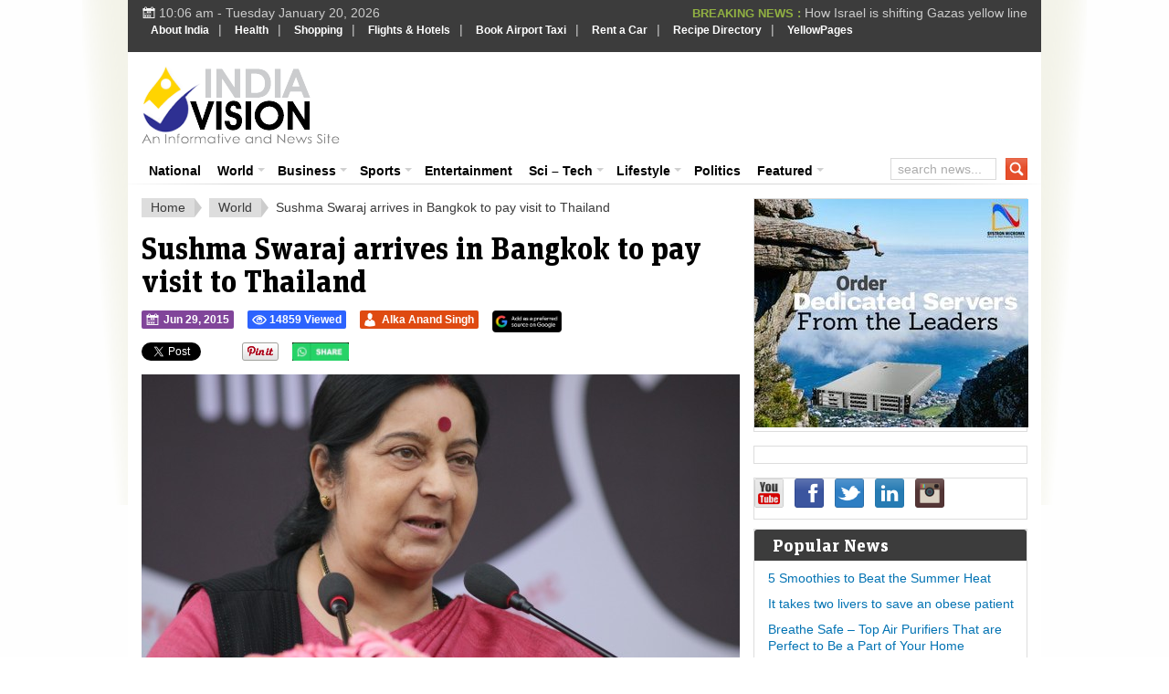

--- FILE ---
content_type: text/html; charset=utf-8
request_url: https://accounts.google.com/o/oauth2/postmessageRelay?parent=https%3A%2F%2Fwww.indiavision.com&jsh=m%3B%2F_%2Fscs%2Fabc-static%2F_%2Fjs%2Fk%3Dgapi.lb.en.2kN9-TZiXrM.O%2Fd%3D1%2Frs%3DAHpOoo_B4hu0FeWRuWHfxnZ3V0WubwN7Qw%2Fm%3D__features__
body_size: 160
content:
<!DOCTYPE html><html><head><title></title><meta http-equiv="content-type" content="text/html; charset=utf-8"><meta http-equiv="X-UA-Compatible" content="IE=edge"><meta name="viewport" content="width=device-width, initial-scale=1, minimum-scale=1, maximum-scale=1, user-scalable=0"><script src='https://ssl.gstatic.com/accounts/o/2580342461-postmessagerelay.js' nonce="PdrjHqu_GHUpo2hrhS2fRw"></script></head><body><script type="text/javascript" src="https://apis.google.com/js/rpc:shindig_random.js?onload=init" nonce="PdrjHqu_GHUpo2hrhS2fRw"></script></body></html>

--- FILE ---
content_type: text/html; charset=utf-8
request_url: https://www.google.com/recaptcha/api2/aframe
body_size: 269
content:
<!DOCTYPE HTML><html><head><meta http-equiv="content-type" content="text/html; charset=UTF-8"></head><body><script nonce="UA5WI54keGf9sK4wxVCBeA">/** Anti-fraud and anti-abuse applications only. See google.com/recaptcha */ try{var clients={'sodar':'https://pagead2.googlesyndication.com/pagead/sodar?'};window.addEventListener("message",function(a){try{if(a.source===window.parent){var b=JSON.parse(a.data);var c=clients[b['id']];if(c){var d=document.createElement('img');d.src=c+b['params']+'&rc='+(localStorage.getItem("rc::a")?sessionStorage.getItem("rc::b"):"");window.document.body.appendChild(d);sessionStorage.setItem("rc::e",parseInt(sessionStorage.getItem("rc::e")||0)+1);localStorage.setItem("rc::h",'1768883813303');}}}catch(b){}});window.parent.postMessage("_grecaptcha_ready", "*");}catch(b){}</script></body></html>

--- FILE ---
content_type: text/css
request_url: https://www.indiavision.com/wp-content/themes/biggestnews/front-page/css/layout.css?ver=6.9
body_size: 1072
content:
@media screen and (max-width: 1120px) {
	#wrapper .shadow-v {display: none;}
}
img.wp-post-image {
	max-width: 100%;
}
img.wp-post-image:not(.lazy), .dlh-content img {
	max-width: 100%;
	height: auto;
}
#wrapper {
	width: 1000px;
}
/*Mega menu*/
#top-menu-container.fixed .inner-deep {
	width: 1000px;
}
#top-menu .content-menu {
	width: 800px;
}
#top-menu #column-0 {
    width: 150px;
}
#top-menu #column-1 {

    width: 150px;
}
#top-menu #column-2 {

    width: 305px;
}
#top-menu #column-3 {
    width: 300px;
}
/*Content*/
.content, .content-right {
	width: 655px;
}
#content {
	width: 655px;
}
.twocol .catbox {
	width: 320px;
}
.twocol .catbox.catbox-odd.last {
    width: auto;
}
.onecol .col-left {
	width: 320px;
}
.onecol .col-right {
	width: 320px;
}

/*Page template*/
.onecolumn #content {
	width:970px;
}

/*Sidebar*/
#sidebar {
	width:300px;
}
.sidebar {
	width:300px;
}
.home #sidebar-left {
	width:300px;
}

/*Footer*/
#footer .footer-style-3 .footer-widget  {width: 300px;margin-right: 35px;}
#footer .footer-style-4 .footer-widget  {width: 230px;margin-right: 16px;}
#footer .footer-style-6 .footer-widget  {width: 150px;margin-right: 14px;}
#footer .footer-style-3 #footer-widget-3 {margin-right: 0;}
#footer .footer-style-4 #footer-widget-4 {margin-right: 0;}
#footer .footer-style-6 #footer-widget-6 {margin-right: 0;}

/*Royal slider*/
.royalSlider {
	width: 655px;
	height: 400px;
}

/*Main slider*/
#main-slider.rsDefault .rsThumbsHor {
	width: auto;
	max-width: 80%;
}
#main-slider.rsDefault .rsThumb {
	width: 74px;
	height: 28px;
}
#main-slider.contentSlider {
  width: 100%;
}

#main-slider.contentSlider img:not(.lazy),
#secondary-slider.contentSlider img:not(.lazy),
#archive-slider.contentSlider img:not(.lazy) {
  max-width: 100%;
  height: auto;
}

/*Secondary Slider*/
#secondary-slider-container, #secondary-slider {
	width: 320px;
}
#secondary-slider.rsDefault .rsTabs {
	width: auto;
}

/*Related Post plugins*/
.wp_rp_vertical_m ul.related_post li img {
	max-height:150px;
	max-width:150px;
}

/*Latest*/
#latest {
	width: 320px;
}

/* Tabbed*/
#tabbed-container {
	width:100%;
}
/*#tabbed-container .tabbed-content #column-0 {
	width: 320px;
}
#tabbed-container .tabbed-content #column-1 {
	width: 320px;
}
#tabbed-container .tabbed-content #column-2 {
	width: 125px;
}
#tabbed-container .tabbed-content #column-3 {
	width: 160px;
}*/
#tabbed-container.rsDefault .rsThumb {
	width:auto;
}

/*Archive and Tabbed*/
.archive-wide-container #column-0, #tabbed-container #column-0{
    width: 655px;
}
.archive-wide-container #column-1, #tabbed-container #column-1  {
    width: 300px;
}
.archive-wide-container #column-2, #tabbed-container #column-2 {
	width: 310px;
}


/*Subscribe*/
.subscribe-top-box .background {
    width: 453px;
}
.subscribe-top-box .icon {
	width:20px;
}

/*Search*/
#top-menu #search {width: 150px;}
#top-menu #search form {
    
}
#search input[type="text"] {
    width: 100%;
}
#search input.[type="submit"] {	
	width:25px;
}

/*Widget*/
#subscribe {
	width:288px;
}
.subscribe_icons {

	width:286px;
}
.subscribe_icons li {
	width:52px;
}
#wp-calendar {
	width:100%;
}
.widget_twitter .widget-title a {
	width:272px;
}


/*Comment*/
#commentform input.txt {
	width:170px;
}
#commentform textarea {
	
	width: 96%;
}
#comments .comment {
	list-style-type:none;
	width:100%;
}
#comments .comment-head {
	
	width: 72px;
}
/*#respond .left {
	width:200px;
}
#respond .right {
	width:380px;
}*/

.single #header-container .dlh-title {
}

.dlh-subscribe input[type="text"] {
	width: 170px;
} 


--- FILE ---
content_type: text/css
request_url: https://www.indiavision.com/wp-content/themes/biggestnews/front-page/css/style-custom.css?ver=6.9
body_size: 563
content:
.readmore {
	color: #c21d2b;
}
.readmore:hover {
	color: #859e0f;
}

.dlh-meta .dlh-meta-content > span .dlh-button {background-color: #df4a11;}
.dlh-meta .dlh-meta-content > span .dlh-button:hover {background-color: #ef5a21;}
.dlh-meta .dlh-meta-content > span .dlh-button:active {background-color: #cf3a01;}

.dlh-meta .dlh-meta-content > span.meta-comments .dlh-button {background-color: #c21d2b;}
.dlh-meta .dlh-meta-content > span.meta-comments .dlh-button:hover {background-color: #d22d3b;}
.dlh-meta .dlh-meta-content > span.meta-comments .dlh-button:active {background-color: #b20d1b;}

.dlh-meta .dlh-meta-content > span.meta-edit .dlh-button {background-color: #859E0F;}
.dlh-meta .dlh-meta-content > span.meta-edit .dlh-button:hover {background-color: #95AE1F;}
.dlh-meta .dlh-meta-content > span.meta-edit .dlh-button:active {background-color: #758E0F;}

.dlh-meta .dlh-meta-content > span.meta-date .dlh-button {background-color: #81459a;}

.dlh-meta .dlh-meta-content > span.meta-viewed .dlh-button {background-color: #2c63fe;}

#logo a {
    background-image:url("https://www.indiavision.com/wp-content/uploads/2019/03/logo.png")!important;
    width: 217px;
    height: 86px;
}

.subscribe-top-box .background {
    background-image:url("https://www.indiavision.com/wp-content/uploads/2014/01/indiavision_newsletter.png")!important;
}

/*CSS for serving the retina image to devices with a high "device-pixel-ratio":*/
@media only screen and (-moz-min-device-pixel-ratio: 1.5), only screen and (-o-min-device-pixel-ratio: 3/2), only screen and (-webkit-min-device-pixel-ratio: 1.5), only screen and (min-devicepixel-ratio: 1.5), only screen and (min-resolution: 1.5dppx) {    
	#logo a {
	    background-image:url("https://www.indiavision.com/wp-content/uploads/2019/03/logo-1.png")!important;
	    background-size: 217px 86px;
	}
	.subscribe-top-box .background {
	    background-image:url("https://www.indiavision.com/wp-content/uploads/2014/01/indiavision_newsletter1.png")!important;
	    background-size: 453px 41px;
	}
}